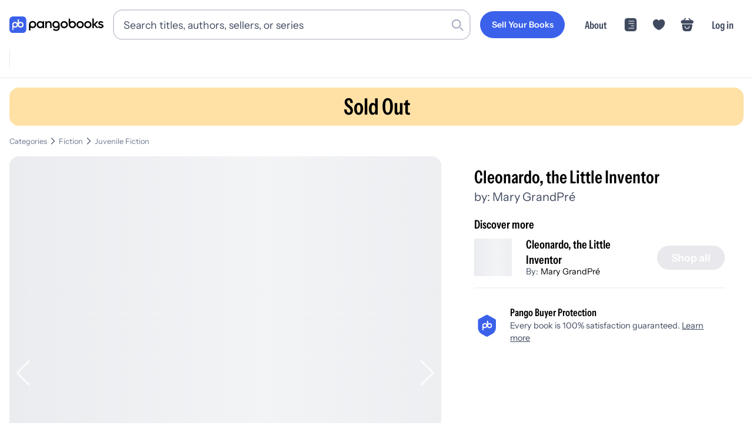

--- FILE ---
content_type: application/javascript; charset=utf-8
request_url: https://pangobooks.com/_next/static/chunks/64c5711fe406f169.js
body_size: 15073
content:
(globalThis.TURBOPACK||(globalThis.TURBOPACK=[])).push(["object"==typeof document?document.currentScript:void 0,296711,e=>{"use strict";var t=e.i(843476),r=e.i(581873);function n({fillColor:e=r.default.primary}){return(0,t.jsxs)("svg",{viewBox:"0 0 24 24",fill:"none",xmlns:"http://www.w3.org/2000/svg",children:[(0,t.jsx)("path",{d:"M13 11.0008L21.2 2.80078",stroke:e,strokeWidth:"1.5",strokeLinecap:"round",strokeLinejoin:"round"}),(0,t.jsx)("path",{d:"M22 6.8V2H17.2",stroke:e,strokeWidth:"1.5",strokeLinecap:"round",strokeLinejoin:"round"}),(0,t.jsx)("path",{d:"M11 2H9C4 2 2 4 2 9V15C2 20 4 22 9 22H15C20 22 22 20 22 15V13",stroke:e,strokeWidth:"1.5",strokeLinecap:"round",strokeLinejoin:"round"})]})}e.s(["default",()=>n])},989395,e=>{"use strict";var t=e.i(843476),r=e.i(522016),n=e.i(657688),o=e.i(271645);e.i(107566);var s=e.i(692680),i=e.i(296711),a=e.i(903825),c=e.i(267049),u=e.i(109592),l=e.i(910601),d=e.i(488500),p=e.i(501235),f=e.i(507123),h=e.i(373592),m=e.i(342953),C=e.i(581873);let y=e=>{let[c,f]=(0,o.useState)(""),{sendMessage:m}=(0,u.default)(),{dispatch:C}=(0,l.useGlobalState)(),[y,v]=(0,o.useState)(!1),g=(0,o.useRef)(null),x=e.book||e.order?.book_data;(0,o.useEffect)(()=>{let e=setTimeout(()=>{g.current&&g.current.focus()},100);return()=>clearTimeout(e)},[]),(0,o.useEffect)(()=>{g.current&&!c&&(g.current.style.height="auto")},[c]);let b=async t=>{t.preventDefault(),v(!0),await m({text:c,sellerToBuyer:e.sellerToBuyer,...e.book&&{book:e.book},...e.order&&{order:e.order}}).then(t=>{C({type:d.ActionType.ADD_MODAL_DATA,payload:{title:"Success",message:`${e.user.username} has received your message about ${x.title} by ${x.author}.`,component:null,showDismiss:!0,dismissText:"Okay"}})}).catch(e=>{C({type:d.ActionType.ADD_MODAL_DATA,payload:{title:"Something went wrong",message:"Please try again or contact support for assistance",component:null,showDismiss:!0,dismissText:"Okay"}})}).finally(()=>v(!1))},k=x?.photo_path?(0,s.images)(x.photo_path).book.thumb:x?.thumb_url||x?.photo_url;return(0,t.jsxs)("div",{className:h.default["msg-component-container"],children:[x&&(0,t.jsxs)("div",{className:"flex items-center gap-3 mb-4 p-3 bg-gray-50 rounded-lg",children:[k&&(0,t.jsx)("div",{className:"relative w-12 h-16 flex-shrink-0 rounded overflow-hidden shadow-sm",children:(0,t.jsx)(n.default,{src:k,alt:x.title||"Book cover",fill:!0,className:"object-cover",sizes:"48px"})}),(0,t.jsxs)("div",{className:"flex-1 min-w-0",children:[(0,t.jsx)("h4",{className:"font-semibold text-gray-900 text-sm leading-tight line-clamp-2",children:x.title}),(0,t.jsxs)("p",{className:"text-gray-500 text-sm mt-0.5 text-left",children:["by ",x.author]})]})]}),(0,t.jsx)("form",{onSubmit:b,children:(0,t.jsxs)("div",{className:h.default["msg-input"],children:[(0,t.jsx)("textarea",{ref:g,className:h.default["input-field"],placeholder:"Type your message here",onChange:e=>{f(e.target.value);let t=e.target;t.style.height="auto",t.style.height=`${t.scrollHeight}px`},value:c,required:!0,rows:1,spellCheck:!0,autoCorrect:"on",autoCapitalize:"sentences",style:{paddingRight:"80px"}}),(0,t.jsx)("div",{className:h.default["send-btn"],children:(0,t.jsx)(p.default,{text:"Send",size:"small",type:"submit",disabled:y||!c,loading:y})})]})}),!e.hideSendInMessenger&&(0,t.jsx)(r.default,{href:a.default.messages.general({type:"userId",id:x.seller_id,bookId:x.id}),target:"_blank",children:(0,t.jsxs)("div",{className:h.default["see-messenger-container"],children:[(0,t.jsxs)("p",{children:["or"," ",(0,t.jsx)("span",{className:h.default["see-messenger-text"],children:"send in your messenger"})]}),(0,t.jsx)("div",{className:h.default["see-messenger-icon"],children:(0,t.jsx)(i.default,{})})]})})]})};function v({style:e="large",...r}){let{dispatch:n}=(0,l.useGlobalState)(),{handleAuthAction:o}=(0,c.default)({actionToCall:()=>{r.user&&n({type:d.ActionType.ADD_MODAL_DATA,payload:{title:`Send a message to ${r.user?.name}`,component:(0,t.jsx)(y,{book:r.book,user:r.user})}})}});async function s(e){e.preventDefault(),await o({title:"Login to Message Seller",message:"You need an account to message this seller, please sign in with one of the methods below.",component:(0,t.jsx)(f.default,{})})}return(0,t.jsx)(p.default,{className:h.default["seller-message-button"],loading:!r.user,text:r.user&&"small"!==e&&"Message seller",style:"tertiary",size:"small",onPress:s,icon:"small"===e&&(0,t.jsx)(m.default,{fillColor:C.default.primary})})}e.s(["MessageComponent",0,y,"default",()=>v])},944968,e=>{"use strict";var t=e.i(843476);function r({className:e,fillColor:r="currentColor"}){return(0,t.jsxs)("svg",{width:"16",height:"16",viewBox:"0 0 82 82",fill:"none",xmlns:"http://www.w3.org/2000/svg",className:e,children:[(0,t.jsxs)("g",{clipPath:"url(#clip0_12025_958)",children:[(0,t.jsx)("path",{d:"M75.1667 16.5708V57.195C75.1667 60.5091 72.4675 63.55 69.1533 63.96L68.0942 64.0966C62.4908 64.8483 54.5983 67.1716 48.2433 69.8366C46.0225 70.7591 43.5625 69.085 43.5625 66.6591V19.1333C43.5625 17.8691 44.28 16.7075 45.4075 16.0925C51.66 12.71 61.1242 9.70331 67.5475 9.15665H67.7525C71.8525 9.15665 75.1667 12.4708 75.1667 16.5708Z",fill:r}),(0,t.jsx)("path",{d:"M36.5931 16.0925C30.3406 12.71 20.8765 9.70331 14.4531 9.15665H14.214C10.114 9.15665 6.7998 12.4708 6.7998 16.5708V57.195C6.7998 60.5091 9.49897 63.55 12.8131 63.96L13.8723 64.0966C19.4756 64.8483 27.3681 67.1716 33.7231 69.8366C35.944 70.7591 38.404 69.085 38.404 66.6591V19.1333C38.404 17.835 37.7206 16.7075 36.5931 16.0925ZM17.084 26.445H24.7715C26.1723 26.445 27.334 27.6066 27.334 29.0075C27.334 30.4425 26.1723 31.57 24.7715 31.57H17.084C15.6831 31.57 14.5215 30.4425 14.5215 29.0075C14.5215 27.6066 15.6831 26.445 17.084 26.445ZM27.334 41.82H17.084C15.6831 41.82 14.5215 40.6925 14.5215 39.2575C14.5215 37.8566 15.6831 36.695 17.084 36.695H27.334C28.7348 36.695 29.8965 37.8566 29.8965 39.2575C29.8965 40.6925 28.7348 41.82 27.334 41.82Z",fill:r})]}),(0,t.jsx)("defs",{children:(0,t.jsx)("clipPath",{id:"clip0_12025_958",children:(0,t.jsx)("rect",{width:"82",height:"82",fill:"white"})})})]})}e.s(["default",()=>r])},575729,e=>{"use strict";var t=e.i(843476),r=e.i(271645),n=e.i(501235),o=e.i(508406),s=e.i(980895),i=e.i(910601),a=e.i(488500);function c(e){let{dispatch:c}=(0,i.useGlobalState)(),[u,l]=(0,r.useState)(!1),[d,p]=(0,r.useState)(!1),[f,h]=(0,r.useState)(!1),[m,C]=(0,r.useState)("");async function y(){l(!0),p(!1),h(!1);try{await e.functionToExecute(),p(!0),e.onSuccess&&e.onSuccess()}catch(e){h(!0),C(e.message)}finally{l(!1)}}return(0,t.jsxs)(o.default,{className:"max-w-md",children:[(0,t.jsx)("h2",{className:"text-lg font-copy-semibold text-gray-900 mb-4 text-center",children:d?"Success":f?"Something went wrong":e.title}),(0,t.jsx)("div",{className:"font-copy-semibold text-gray-600 text-sm mb-6 text-center",children:d?e.successMessage:f?e.showBackendError?m:e.failedMessage:e.description}),d&&(0,t.jsx)("div",{className:"flex justify-center mb-6",children:(0,t.jsx)("div",{className:"w-12 h-12 bg-green-100 rounded-full flex items-center justify-center",children:(0,t.jsx)("span",{className:"text-green-600 text-xl",children:"✓"})})}),f&&(0,t.jsx)("div",{className:"flex justify-center mb-6",children:(0,t.jsx)("div",{className:"w-12 h-12 bg-red-100 rounded-full flex items-center justify-center",children:(0,t.jsx)("span",{className:"text-red-600 text-xl",children:"✕"})})}),f&&e.showBackendError&&m&&(0,t.jsx)("div",{className:"text-red-600 text-sm bg-red-50 p-3 rounded border border-red-200 mb-6",children:m}),(0,t.jsxs)(s.Flex,{direction:"row",justify:"space-between",gap:2,children:[(0,t.jsx)(n.default,{text:"Cancel",style:"secondary",disabled:u,onPress:()=>c({type:a.ActionType.FLUSH_MODAL_DATA})}),(0,t.jsx)(n.default,{text:d?"Close":e.title,disabled:u,loading:u,onPress:d?()=>c({type:a.ActionType.FLUSH_MODAL_DATA}):y})]})]})}e.s(["default",()=>c])},579848,e=>{"use strict";var t=e.i(843476),r=e.i(172032),n=e.i(910601),o=e.i(488500),s=e.i(903825),i=e.i(898190),a=e.i(271645),c=e.i(618566);e.i(107566);var u=e.i(587724);function l(e){return[{name:"Books",amount:e?.booksAmount-e?.discountAmount},{name:"Shipping",amount:e?.shippingAmount},{name:"Tax",amount:e?.taxAmount}]}function d({checkoutData:e,updateCheckout:d,onReady:p}){let f=(0,r.useStripe)(),h=(0,r.useElements)(),{dispatch:m}=(0,n.useGlobalState)(),{analyticEvents:C}=(0,i.default)(),[y,v]=(0,a.useState)("unknown"),g=(0,c.usePathname)();function x({message:e}){m({type:o.ActionType.ADD_MODAL_DATA,payload:{title:"Something went wrong",message:"There was an error processing this payment. Please try again or reach out to our support team if the issue continues.",showDismiss:!0,dismissText:"Ok"}})}return((0,a.useEffect)(()=>{window&&localStorage&&localStorage.setItem("checkoutAnalytics",JSON.stringify({value:parseFloat(((e?.booksAmount||0)/100).toFixed(2)),shipping:parseFloat(((e?.shippingAmount||0)/100).toFixed(2)),item_count:e?.bookIds?.length,products:e?.books?.map(e=>(0,u.analyticsBookData)(e)),checkoutType:"express",paymentType:y,pathname:g,content_type:"product",content_ids:e?.bookIds}))},[e,y,g]),window?.location?.origin)?(0,t.jsx)(r.ExpressCheckoutElement,{id:"express-checkout",options:{paymentMethods:{applePay:"always",googlePay:"auto",link:"auto"}},onReady:p,onShippingAddressChange:async({resolve:e,reject:t,address:r})=>{try{let t={name:r?.name,city_locality:r?.city,state_province:r?.state,postal_code:r?.postal_code,country_code:r?.country,email:r?.email},n=await d({buyerAddress:t}),{error:o}=await h.fetchUpdates();if(o)throw Error(o.message);e({lineItems:l(n)})}catch(e){console.error("Tax calculation error",e),x({message:e.message}),t()}},onConfirm:async t=>{try{let{error:t}=await h.submit();if(t)throw Error(t.message);let{error:r}=await f.confirmPayment({elements:h,clientSecret:e.clientSecret,confirmParams:{return_url:window.location.origin+s.default.payment.index.pathname}});if(r)throw Error(r.message)}catch(e){console.error("Confirm payment error",e),x({message:e.message})}},onClick:({resolve:t,expressPaymentType:r})=>{C.generalTrack("Express Checkout Started",{expressPaymentType:r,pathname:g}),v(r),t({emailRequired:!0,allowedShippingCountries:["US"],shippingAddressRequired:!0,shippingRates:[{id:"media-mail",displayName:"Standard Shipping",amount:e?.shippingAmount,deliveryEstimate:{maximum:{unit:"day",value:8},minimum:{unit:"day",value:2}}}],lineItems:l(e)})}}):null}function p({checkoutData:e,stripePromise:n,updateCheckout:o,onReady:s}){return e?.clientSecret&&window?.location?.origin?(0,t.jsx)(r.Elements,{stripe:n,options:{clientSecret:e.clientSecret,appearance:{theme:"stripe",variables:{borderRadius:"12px"}}},children:(0,t.jsx)(d,{checkoutData:e,updateCheckout:o,onReady:s})}):null}e.s(["default",()=>p])},699409,e=>{"use strict";var t=e.i(271645);let r=(0,t.createContext)(null),n={didCatch:!1,error:null};class o extends t.Component{constructor(e){super(e),this.resetErrorBoundary=this.resetErrorBoundary.bind(this),this.state=n}static getDerivedStateFromError(e){return{didCatch:!0,error:e}}resetErrorBoundary(){let{error:e}=this.state;if(null!==e){for(var t,r,o=arguments.length,s=Array(o),i=0;i<o;i++)s[i]=arguments[i];null==(t=(r=this.props).onReset)||t.call(r,{args:s,reason:"imperative-api"}),this.setState(n)}}componentDidCatch(e,t){var r,n;null==(r=(n=this.props).onError)||r.call(n,e,t)}componentDidUpdate(e,t){let{didCatch:r}=this.state,{resetKeys:o}=this.props;if(r&&null!==t.error&&function(){let e=arguments.length>0&&void 0!==arguments[0]?arguments[0]:[],t=arguments.length>1&&void 0!==arguments[1]?arguments[1]:[];return e.length!==t.length||e.some((e,r)=>!Object.is(e,t[r]))}(e.resetKeys,o)){var s,i;null==(s=(i=this.props).onReset)||s.call(i,{next:o,prev:e.resetKeys,reason:"keys"}),this.setState(n)}}render(){let{children:e,fallbackRender:n,FallbackComponent:o,fallback:s}=this.props,{didCatch:i,error:a}=this.state,c=e;if(i){let e={error:a,resetErrorBoundary:this.resetErrorBoundary};if("function"==typeof n)c=n(e);else if(o)c=(0,t.createElement)(o,e);else if(void 0!==s)c=s;else throw a}return(0,t.createElement)(r.Provider,{value:{didCatch:i,error:a,resetErrorBoundary:this.resetErrorBoundary}},c)}}function s(){let e=(0,t.useContext)(r);if(null==e||"boolean"!=typeof e.didCatch||"function"!=typeof e.resetErrorBoundary)throw Error("ErrorBoundaryContext not found");let[n,o]=(0,t.useState)({error:null,hasError:!1}),s=(0,t.useMemo)(()=>({resetBoundary:()=>{e.resetErrorBoundary(),o({error:null,hasError:!1})},showBoundary:e=>o({error:e,hasError:!0})}),[e.resetErrorBoundary]);if(n.hasError)throw n.error;return s}function i(e,r){let n=(0,t.forwardRef)((n,s)=>(0,t.createElement)(o,r,(0,t.createElement)(e,{...n,ref:s}))),s=e.displayName||e.name||"Unknown";return n.displayName="withErrorBoundary(".concat(s,")"),n}e.s(["ErrorBoundary",()=>o,"ErrorBoundaryContext",()=>r,"useErrorBoundary",()=>s,"withErrorBoundary",()=>i])},739771,e=>{"use strict";var t=e.i(843476),r=e.i(465715);function n({children:e,defaultOpen:n=!1}){return(0,t.jsx)(r.default,{defaultOpen:n,children:(0,t.jsx)(r.default.Item,{children:e})})}e.s(["default",()=>n])},415976,e=>{"use strict";var t=e.i(843476),r=e.i(465715);function n({children:e}){return(0,t.jsx)(r.default.Header,{children:e})}e.s(["default",()=>n])},626243,e=>{"use strict";var t=e.i(843476),r=e.i(465715);function n({children:e}){return(0,t.jsx)(r.default.Content,{children:e})}e.s(["default",()=>n])},790618,e=>{"use strict";var t=e.i(843476);function r({width:e=58,height:r=58,color:n="black",className:o}){return(0,t.jsxs)("svg",{width:e,height:r,viewBox:"0 0 58 58",fill:"none",xmlns:"http://www.w3.org/2000/svg",className:o,children:[(0,t.jsxs)("g",{clipPath:"url(#clip0_3537_2847)",children:[(0,t.jsx)("path",{d:"M44.1172 14.1158C46.7734 14.1159 49.649 14.5526 51.6817 15.9537C52.7297 16.6762 53.57 17.6683 53.9981 18.9752C54.4225 20.2712 54.4032 21.759 53.9493 23.4186C53.9444 23.4364 53.9393 23.4547 53.9337 23.4723L50.503 34.193C49.6407 36.8873 48.7049 39.0815 47.1661 40.5699C45.554 42.1291 43.4608 42.7554 40.6866 42.7555H23.5323C20.9 42.7555 17.9955 42.3761 15.9454 41.0035C14.8832 40.2923 14.0322 39.3002 13.6075 37.9733C13.1879 36.6619 13.2245 35.1477 13.7012 33.4449L13.7149 33.399L17.1456 22.6783C17.1518 22.6587 17.1589 22.6391 17.1661 22.6198C18.0232 20.324 18.9567 18.1753 20.4483 16.6217C22.0153 14.9895 24.0893 14.1158 26.963 14.1158H44.1172ZM23.5587 17.4674C23.0864 17.7294 22.6841 18.0527 22.3262 18.4254C21.2468 19.5499 20.4658 21.226 19.6094 23.5182L17.0499 31.5162L18.961 31.0387L24.168 36.2457H46.96C47.3176 35.4596 47.6645 34.5208 48.0235 33.399L49.5079 28.7574L38.0538 19.7565L23.5587 17.4674Z",fill:n}),(0,t.jsx)("path",{d:"M2.47143 20.361L18.502 20.3609L16.1278 26.6995M16.1278 26.6995L7.44924 26.6995M16.1278 26.6995L14.3921 31.9066L3.10993 31.9066",stroke:n,strokeWidth:"2.60357",strokeLinecap:"round"}),(0,t.jsx)("path",{d:"M33.9776 31.6276L34.4116 31.6268C34.9323 31.6258 35.3653 31.1563 35.3642 30.5835C35.3628 29.8545 35.1543 29.7508 34.7027 29.5781L33.9732 29.3191L33.9776 31.6276Z",fill:n}),(0,t.jsx)("path",{d:"M44.1949 17.4793C43.4134 17.2551 42.5974 17.1352 41.7469 17.1368L24.8064 17.1692C23.6261 17.1715 22.5157 17.3992 21.4751 17.8525C18.4575 19.1601 16.3456 22.1669 16.3523 25.6557L16.3588 29.0403C16.3596 29.4569 16.3951 29.8561 16.4479 30.2725C16.8404 35.7914 19.7967 38.7364 25.317 39.0904C25.7163 39.1417 26.1156 39.1756 26.5495 39.1748L40.088 39.1489C46.5102 39.1366 49.889 36.0753 50.2071 29.9996C50.2239 29.6698 50.2405 29.3227 50.2399 28.9755L50.2334 25.5909C50.2261 21.755 47.6684 18.5314 44.1949 17.4793ZM35.5189 27.8755C36.3179 28.1516 37.3951 28.7397 37.3986 30.5796C37.4017 32.1591 36.1717 33.4285 34.6443 33.4314L34.2104 33.4323L34.2111 33.8141C34.2121 34.3175 33.8136 34.7175 33.3103 34.7184C32.8069 34.7194 32.4069 34.3209 32.406 33.8176L32.4052 33.4357L32.249 33.436C30.5827 33.4392 29.2088 32.0359 29.2055 30.3002C29.2046 29.7968 29.603 29.3969 30.1064 29.3959C30.6097 29.3949 31.0097 29.7934 31.0107 30.2967C31.0121 31.0257 31.5686 31.6322 32.2456 31.6309L32.4018 31.6306L32.3962 28.6972L31.0761 28.2311C30.2772 27.9549 29.1999 27.3668 29.1964 25.527C29.1934 23.9475 30.4233 22.6781 31.9507 22.6751L32.3846 22.6743L32.3839 22.2924C32.383 21.7891 32.7814 21.3891 33.2848 21.3882C33.7881 21.3872 34.1881 21.7856 34.1891 22.289L34.1898 22.6708L34.346 22.6706C36.0123 22.6674 37.3862 24.0707 37.3895 25.8064C37.3905 26.3097 36.992 26.7097 36.4887 26.7107C35.9853 26.7116 35.5853 26.3132 35.5844 25.8098C35.583 25.0808 35.0264 24.4744 34.3495 24.4757L34.1932 24.476L34.1989 27.4093L35.5189 27.8755Z",fill:n}),(0,t.jsx)("path",{d:"M30.7722 25.524C30.7736 26.253 30.9821 26.3567 31.4337 26.5294L32.1632 26.7884L32.1587 24.4799L31.7248 24.4807C31.1867 24.4817 30.7711 24.9512 30.7722 25.524Z",fill:n})]}),(0,t.jsx)("defs",{children:(0,t.jsx)("clipPath",{id:"clip0_3537_2847",children:(0,t.jsx)("rect",{width:"58",height:"58",fill:"white"})})})]})}e.s(["default",()=>r])},228740,e=>{"use strict";var t=e.i(843476),r=e.i(271645),n=e.i(784877),o=e.i(790618),s=e.i(630403);function i({seller:e,small:i}){let[a,c]=(0,r.useState)(e?.buyer_offer_threshold);if((0,r.useEffect)(()=>{e?.id&&e?.accept_offers&&(0,s.fetchCollectionDocByUid)(e.id,"users").then(e=>{e?.buyer_offer_threshold!==void 0&&c(e.buyer_offer_threshold)}).catch(e=>{console.warn("[OffersCallout] Failed to fetch fresh threshold:",e)})},[e?.id,e?.accept_offers]),!e?.accept_offers)return null;let u="number"==typeof a?`This shop accepts offers, $${a} minimum`:"This shop accepts offers";return(0,t.jsx)(n.default,{small:!!i,icon:(0,t.jsx)("div",{className:"w-12 h-12 rounded-full bg-[#e8f5d9] flex items-center justify-center",children:(0,t.jsx)(o.default,{width:28,height:28,color:"#000"})}),title:u,message:"Send an offer from your cart",borderColor:"#e0e2ea"})}e.s(["OffersCallout",()=>i])},295980,e=>{"use strict";var t=e.i(843476),r=e.i(581873);function n({fillColor:e=r.default.primary,height:n=18,width:o=18}){return(0,t.jsxs)("svg",{width:o,height:n,viewBox:"0 0 18 18",fill:"none",children:[(0,t.jsx)("path",{d:"M15.2025 12.1883L15.7312 9.12825C15.7622 8.9489 15.7537 8.76494 15.7062 8.58923C15.6587 8.41352 15.5734 8.25031 15.4563 8.11101C15.3391 7.97171 15.1929 7.85969 15.028 7.78278C14.863 7.70587 14.6832 7.66593 14.5012 7.66575H10.6155C10.5248 7.66577 10.4352 7.64605 10.3529 7.60795C10.2706 7.56986 10.1976 7.5143 10.1389 7.44515C10.0802 7.37599 10.0373 7.2949 10.0132 7.20749C9.98901 7.12009 9.98416 7.02847 9.99897 6.939L10.4962 3.90525C10.5771 3.41244 10.5541 2.90816 10.4287 2.42475C10.3245 2.025 10.0162 1.70325 9.60972 1.57275L9.50097 1.5375C9.25497 1.45875 8.98722 1.4775 8.75547 1.5885C8.63098 1.64756 8.52087 1.73304 8.43279 1.83899C8.34471 1.94494 8.28079 2.06882 8.24547 2.202L7.88847 3.5775C7.77482 4.01522 7.60967 4.43792 7.39647 4.83675C7.08522 5.4195 6.60372 5.88675 6.10272 6.318L5.02347 7.248C4.87365 7.37731 4.75664 7.54031 4.68207 7.72363C4.60749 7.90694 4.57747 8.10533 4.59447 8.3025L5.20347 15.3473C5.23031 15.6588 5.373 15.949 5.60336 16.1605C5.83372 16.3719 6.13501 16.4893 6.44772 16.4895H9.93372C12.5452 16.4895 14.7735 14.67 15.2025 12.1883Z",fill:e}),(0,t.jsx)("path",{fillRule:"evenodd",clipRule:"evenodd",d:"M2.22606 7.1032C2.371 7.09687 2.51279 7.14678 2.6218 7.24252C2.73082 7.33825 2.79862 7.47241 2.81106 7.61695L3.53856 16.044C3.55088 16.1694 3.53749 16.2961 3.49921 16.4163C3.46093 16.5364 3.39857 16.6475 3.31592 16.7427C3.23327 16.838 3.13207 16.9153 3.01851 16.9702C2.90495 17.025 2.78141 17.056 2.65543 17.0615C2.52946 17.067 2.40369 17.0467 2.28581 17.0019C2.16794 16.9571 2.06042 16.8888 1.96984 16.8011C1.87926 16.7134 1.80751 16.6081 1.75898 16.4917C1.71044 16.3753 1.68614 16.2503 1.68756 16.1242V7.66496C1.68743 7.51984 1.74338 7.38028 1.84374 7.27546C1.94409 7.17063 2.08107 7.1094 2.22606 7.1032Z",fill:e})]})}e.s(["default",()=>n])},838838,e=>{"use strict";var t=e.i(843476),r=e.i(581873);function n({fillColor:e=r.default.primary,strokeColor:n}){return(0,t.jsx)("svg",{viewBox:"0 0 24 24",fill:"none",xmlns:"http://www.w3.org/2000/svg",children:(0,t.jsx)("path",{d:"M7.56 8.9c-3.6.31-5.07 2.16-5.07 6.21v.13c0 4.47 1.79 6.26 6.26 6.26h6.52c4.47 0 6.26-1.79 6.26-6.26v-.13c0-4.02-1.45-5.87-4.99-6.2M12 15V3.62M8.65 5.85 12 2.5l3.35 3.35",stroke:n||e,strokeWidth:1.75,strokeLinecap:"round",strokeLinejoin:"round"})})}e.s(["default",()=>n])},166725,e=>{"use strict";e.s(["Share",0,{link:async e=>{await navigator.share(e)}}])},95187,(e,t,r)=>{"use strict";Object.defineProperty(r,"__esModule",{value:!0});var n={callServer:function(){return s.callServer},createServerReference:function(){return a.createServerReference},findSourceMapURL:function(){return i.findSourceMapURL}};for(var o in n)Object.defineProperty(r,o,{enumerable:!0,get:n[o]});let s=e.r(132120),i=e.r(92245),a=e.r(235326)},988391,e=>{"use strict";var t=e.i(843476),r=e.i(657688);function n({size:e="small",customSize:n}){let o="/images/pango-avatar-thumb.png",s="/images/pango-avatar-large.png",i=n?n<60?o:s:"small"===e?o:s,a=n||("small"===e?40:"med"===e?80:120);return(0,t.jsx)(r.default,{src:i,alt:"Pango",width:a,height:a,style:{width:`${a}px`,height:`${a}px`,objectFit:"contain"}})}e.s(["default",()=>n])},208843,e=>{"use strict";var t=e.i(843476),r=e.i(581873);function n({size:e=24,strokeColor:n=r.default.copyDark}){return(0,t.jsxs)("svg",{width:e,height:e,viewBox:"0 0 24 24",fill:"none",xmlns:"http://www.w3.org/2000/svg",children:[(0,t.jsx)("path",{fillRule:"evenodd",clipRule:"evenodd",d:"M9.5 6C9.93043 6 10.3126 6.27543 10.4487 6.68377L11.9156 11.0844L16.3162 12.5513C16.7246 12.6874 17 13.0696 17 13.5C17 13.9304 16.7246 14.3126 16.3162 14.4487L11.9156 15.9156L10.4487 20.3162C10.3126 20.7246 9.93043 21 9.5 21C9.06957 21 8.68743 20.7246 8.55132 20.3162L7.08443 15.9156L2.68377 14.4487C2.27543 14.3126 2 13.9304 2 13.5C2 13.0696 2.27543 12.6874 2.68377 12.5513L7.08443 11.0844L8.55132 6.68377C8.68743 6.27543 9.06957 6 9.5 6ZM9.5 10.1623L8.82368 12.1912C8.72415 12.4898 8.48983 12.7241 8.19123 12.8237L6.16228 13.5L8.19123 14.1763C8.48983 14.2759 8.72415 14.5102 8.82368 14.8088L9.5 16.8377L10.1763 14.8088C10.2759 14.5102 10.5102 14.2759 10.8088 14.1763L12.8377 13.5L10.8088 12.8237C10.5102 12.7241 10.2759 12.4898 10.1763 12.1912L9.5 10.1623Z",fill:n}),(0,t.jsx)("path",{fillRule:"evenodd",clipRule:"evenodd",d:"M17.5 2.4C17.7583 2.4 17.9875 2.56526 18.0692 2.81026L18.8493 5.15066L21.1897 5.93079C21.4347 6.01246 21.6 6.24174 21.6 6.5C21.6 6.75826 21.4347 6.98754 21.1897 7.06921L18.8493 7.84934L18.0692 10.1897C17.9875 10.4347 17.7583 10.6 17.5 10.6C17.2417 10.6 17.0125 10.4347 16.9308 10.1897L16.1507 7.84934L13.8103 7.06921C13.5653 6.98754 13.4 6.75826 13.4 6.5C13.4 6.24174 13.5653 6.01246 13.8103 5.93079L16.1507 5.15066L16.9308 2.81026C17.0125 2.56526 17.2417 2.4 17.5 2.4Z",fill:n})]})}e.s(["default",()=>n])},515131,e=>{e.v({accordion:"accordion-module-scss-module__7P770W__accordion",chevron:"accordion-module-scss-module__7P770W__chevron",content:"accordion-module-scss-module__7P770W__content",contentInner:"accordion-module-scss-module__7P770W__contentInner",header:"accordion-module-scss-module__7P770W__header",open:"accordion-module-scss-module__7P770W__open"})},465715,e=>{"use strict";var t=e.i(843476),r=e.i(271645),n=e.i(515131),o=e.i(487309),s=e.i(836631),i=e.i(343794);let a=(0,r.createContext)(void 0);function c({children:e,defaultOpen:o=!1}){let[s,i]=(0,r.useState)(o);return(0,t.jsx)(a.Provider,{value:{isOpen:s,toggleOpen:function(){i(!s)}},children:(0,t.jsx)("div",{className:n.default.accordion,children:e})})}c.Item=function({children:e}){return(0,t.jsx)("div",{children:e})},c.Header=function({children:e}){let i=(0,r.useContext)(a);if(!i)throw Error("AccordionHeader must be used within an Accordion");let{isOpen:c,toggleOpen:u}=i;return(0,t.jsxs)("div",{className:n.default.header,onClick:u,role:"button",tabIndex:0,"aria-expanded":c,onKeyDown:e=>{("Enter"===e.key||" "===e.key)&&(e.preventDefault(),u())},children:[(0,t.jsx)(o.Box,{children:e}),(0,t.jsx)(o.Box,{className:n.default.chevron,children:(0,t.jsx)(s.default,{direction:c?"up":"down"})})]})},c.Content=function({children:e}){let o=(0,r.useContext)(a);if(!o)throw Error("AccordionContent must be used within an Accordion");let{isOpen:s}=o;return(0,t.jsx)("div",{className:(0,i.default)(n.default.content,{[n.default.open]:s}),children:(0,t.jsx)("div",{className:n.default.contentInner,children:e})})},e.s(["default",()=>c])},172032,(e,t,r)=>{e.e,function(e,t){"use strict";function r(e,t){var r=Object.keys(e);if(Object.getOwnPropertySymbols){var n=Object.getOwnPropertySymbols(e);t&&(n=n.filter(function(t){return Object.getOwnPropertyDescriptor(e,t).enumerable})),r.push.apply(r,n)}return r}function n(e){for(var t=1;t<arguments.length;t++){var n=null!=arguments[t]?arguments[t]:{};t%2?r(Object(n),!0).forEach(function(t){s(e,t,n[t])}):Object.getOwnPropertyDescriptors?Object.defineProperties(e,Object.getOwnPropertyDescriptors(n)):r(Object(n)).forEach(function(t){Object.defineProperty(e,t,Object.getOwnPropertyDescriptor(n,t))})}return e}function o(e){return(o="function"==typeof Symbol&&"symbol"==typeof Symbol.iterator?function(e){return typeof e}:function(e){return e&&"function"==typeof Symbol&&e.constructor===Symbol&&e!==Symbol.prototype?"symbol":typeof e})(e)}function s(e,t,r){return t in e?Object.defineProperty(e,t,{value:r,enumerable:!0,configurable:!0,writable:!0}):e[t]=r,e}function i(e,t){return function(e){if(Array.isArray(e))return e}(e)||function(e,t){var r,n,o=e&&("undefined"!=typeof Symbol&&e[Symbol.iterator]||e["@@iterator"]);if(null!=o){var s=[],i=!0,a=!1;try{for(o=o.call(e);!(i=(r=o.next()).done)&&(s.push(r.value),!t||s.length!==t);i=!0);}catch(e){a=!0,n=e}finally{try{i||null==o.return||o.return()}finally{if(a)throw n}}return s}}(e,t)||function(e,t){if(e){if("string"==typeof e)return a(e,t);var r=Object.prototype.toString.call(e).slice(8,-1);if("Object"===r&&e.constructor&&(r=e.constructor.name),"Map"===r||"Set"===r)return Array.from(e);if("Arguments"===r||/^(?:Ui|I)nt(?:8|16|32)(?:Clamped)?Array$/.test(r))return a(e,t)}}(e,t)||function(){throw TypeError("Invalid attempt to destructure non-iterable instance.\nIn order to be iterable, non-array objects must have a [Symbol.iterator]() method.")}()}function a(e,t){(null==t||t>e.length)&&(t=e.length);for(var r=0,n=Array(t);r<t;r++)n[r]=e[r];return n}var c,u,l,d,p,f={exports:{}};f.exports=(function(){if(p)return d;p=1;var e=l?u:(l=1,u="SECRET_DO_NOT_PASS_THIS_OR_YOU_WILL_BE_FIRED");function t(){}function r(){}return r.resetWarningCache=t,d=function(){function n(t,r,n,o,s,i){if(i!==e){var a=Error("Calling PropTypes validators directly is not supported by the `prop-types` package. Use PropTypes.checkPropTypes() to call them. Read more at http://fb.me/use-check-prop-types");throw a.name="Invariant Violation",a}}function o(){return n}n.isRequired=n;var s={array:n,bool:n,func:n,number:n,object:n,string:n,symbol:n,any:n,arrayOf:o,element:n,elementType:n,instanceOf:o,node:n,objectOf:o,oneOf:o,oneOfType:o,shape:o,exact:o,checkPropTypes:r,resetWarningCache:t};return s.PropTypes=s,s}})()();var h=(c=f.exports)&&c.__esModule&&Object.prototype.hasOwnProperty.call(c,"default")?c.default:c,m=function(e,r,n){var o=!!n,s=t.useRef(n);t.useEffect(function(){s.current=n},[n]),t.useEffect(function(){if(!o||!e)return function(){};var t=function(){s.current&&s.current.apply(s,arguments)};return e.on(r,t),function(){e.off(r,t)}},[o,r,e,s])},C=function(e){var r=t.useRef(e);return t.useEffect(function(){r.current=e},[e]),r.current},y=function(e){return null!==e&&"object"===o(e)},v="[object Object]",g=function e(t,r){if(!y(t)||!y(r))return t===r;var n=Array.isArray(t);if(n!==Array.isArray(r))return!1;var o=Object.prototype.toString.call(t)===v;if(o!==(Object.prototype.toString.call(r)===v))return!1;if(!o&&!n)return t===r;var s=Object.keys(t),i=Object.keys(r);if(s.length!==i.length)return!1;for(var a={},c=0;c<s.length;c+=1)a[s[c]]=!0;for(var u=0;u<i.length;u+=1)a[i[u]]=!0;var l=Object.keys(a);return l.length===s.length&&l.every(function(n){return e(t[n],r[n])})},x=function(e,t,r){return y(e)?Object.keys(e).reduce(function(o,i){var a=!y(t)||!g(e[i],t[i]);return r.includes(i)?(a&&console.warn("Unsupported prop change: options.".concat(i," is not a mutable property.")),o):a?n(n({},o||{}),{},s({},i,e[i])):o},null):null},b="Invalid prop `stripe` supplied to `Elements`. We recommend using the `loadStripe` utility from `@stripe/stripe-js`. See https://stripe.com/docs/stripe-js/react#elements-props-stripe for details.",k=function(e){var t=arguments.length>1&&void 0!==arguments[1]?arguments[1]:b;if(null===e||y(e)&&"function"==typeof e.elements&&"function"==typeof e.createToken&&"function"==typeof e.createPaymentMethod&&"function"==typeof e.confirmCardPayment)return e;throw Error(t)},w=function(e){var t=arguments.length>1&&void 0!==arguments[1]?arguments[1]:b;if(y(e)&&"function"==typeof e.then)return{tag:"async",stripePromise:Promise.resolve(e).then(function(e){return k(e,t)})};var r=k(e,t);return null===r?{tag:"empty"}:{tag:"sync",stripe:r}},E=function(e){e&&e._registerWrapper&&e.registerAppInfo&&(e._registerWrapper({name:"react-stripe-js",version:"2.7.2"}),e.registerAppInfo({name:"react-stripe-js",version:"2.7.2",url:"https://stripe.com/docs/stripe-js/react"}))},j=t.createContext(null);j.displayName="ElementsContext";var S=function(e,t){if(!e)throw Error("Could not find Elements context; You need to wrap the part of your app that ".concat(t," in an <Elements> provider."));return e},L=function(e){var r=e.stripe,n=e.options,o=e.children,s=t.useMemo(function(){return w(r)},[r]),a=i(t.useState(function(){return{stripe:"sync"===s.tag?s.stripe:null,elements:"sync"===s.tag?s.stripe.elements(n):null}}),2),c=a[0],u=a[1];t.useEffect(function(){var e=!0,t=function(e){u(function(t){return t.stripe?t:{stripe:e,elements:e.elements(n)}})};return"async"!==s.tag||c.stripe?"sync"!==s.tag||c.stripe||t(s.stripe):s.stripePromise.then(function(r){r&&e&&t(r)}),function(){e=!1}},[s,c,n]);var l=C(r);t.useEffect(function(){null!==l&&l!==r&&console.warn("Unsupported prop change on Elements: You cannot change the `stripe` prop after setting it.")},[l,r]);var d=C(n);return t.useEffect(function(){if(c.elements){var e=x(n,d,["clientSecret","fonts"]);e&&c.elements.update(e)}},[n,d,c.elements]),t.useEffect(function(){E(c.stripe)},[c.stripe]),t.createElement(j.Provider,{value:c},o)};L.propTypes={stripe:h.any,options:h.object};var _=function(e){return S(t.useContext(j),e)},P=function(e){return(0,e.children)(_("mounts <ElementsConsumer>"))};P.propTypes={children:h.func.isRequired};var A=["on","session"],O=t.createContext(null);O.displayName="CustomCheckoutSdkContext";var M=function(e,t){if(!e)throw Error("Could not find CustomCheckoutProvider context; You need to wrap the part of your app that ".concat(t," in an <CustomCheckoutProvider> provider."));return e},N=t.createContext(null);N.displayName="CustomCheckoutContext";var B=function(e,t){if(!e)return null;e.on,e.session;var r=function(e,t){if(null==e)return{};var r,n,o=function(e,t){if(null==e)return{};var r,n,o={},s=Object.keys(e);for(n=0;n<s.length;n++)r=s[n],t.indexOf(r)>=0||(o[r]=e[r]);return o}(e,t);if(Object.getOwnPropertySymbols){var s=Object.getOwnPropertySymbols(e);for(n=0;n<s.length;n++)r=s[n],!(t.indexOf(r)>=0)&&Object.prototype.propertyIsEnumerable.call(e,r)&&(o[r]=e[r])}return o}(e,A);return t?n(n({},r),t):n(n({},r),e.session())},T=function(e){var r=e.stripe,n=e.options,o=e.children,s=t.useMemo(function(){return w(r,"Invalid prop `stripe` supplied to `CustomCheckoutProvider`. We recommend using the `loadStripe` utility from `@stripe/stripe-js`. See https://stripe.com/docs/stripe-js/react#elements-props-stripe for details.")},[r]),a=i(t.useState(null),2),c=a[0],u=a[1],l=i(t.useState(function(){return{stripe:"sync"===s.tag?s.stripe:null,customCheckoutSdk:null}}),2),d=l[0],p=l[1],f=function(e,t){p(function(r){return r.stripe&&r.customCheckoutSdk?r:{stripe:e,customCheckoutSdk:t}})},h=t.useRef(!1);t.useEffect(function(){var e=!0;return"async"!==s.tag||d.stripe?"sync"===s.tag&&s.stripe&&!h.current&&(h.current=!0,s.stripe.initCustomCheckout(n).then(function(e){e&&(f(s.stripe,e),e.on("change",u))})):s.stripePromise.then(function(t){t&&e&&!h.current&&(h.current=!0,t.initCustomCheckout(n).then(function(e){e&&(f(t,e),e.on("change",u))}))}),function(){e=!1}},[s,d,n,u]);var m=C(r);t.useEffect(function(){null!==m&&m!==r&&console.warn("Unsupported prop change on CustomCheckoutProvider: You cannot change the `stripe` prop after setting it.")},[m,r]);var v=C(n);t.useEffect(function(){if(d.customCheckoutSdk){!n.clientSecret||y(v)||g(n.clientSecret,v.clientSecret)||console.warn("Unsupported prop change: options.client_secret is not a mutable property.");var e,t,r=null==v||null==(e=v.elementsOptions)?void 0:e.appearance,o=null==n||null==(t=n.elementsOptions)?void 0:t.appearance;o&&!g(o,r)&&d.customCheckoutSdk.changeAppearance(o)}},[n,v,d.customCheckoutSdk]),t.useEffect(function(){E(d.stripe)},[d.stripe]);var x=t.useMemo(function(){return B(d.customCheckoutSdk,c)},[d.customCheckoutSdk,c]);return d.customCheckoutSdk?t.createElement(O.Provider,{value:d},t.createElement(N.Provider,{value:x},o)):null};T.propTypes={stripe:h.any,options:h.shape({clientSecret:h.string.isRequired,elementsOptions:h.object}).isRequired};var R=function(e){var r=t.useContext(O),n=t.useContext(j);if(r&&n)throw Error("You cannot wrap the part of your app that ".concat(e," in both <CustomCheckoutProvider> and <Elements> providers."));return r?M(r,e):S(n,e)},D=function(e,r){var n="".concat(e.charAt(0).toUpperCase()+e.slice(1),"Element"),o=r?function(e){R("mounts <".concat(n,">"));var r=e.id,o=e.className;return t.createElement("div",{id:r,className:o})}:function(r){var o,s=r.id,a=r.className,c=r.options,u=void 0===c?{}:c,l=r.onBlur,d=r.onFocus,p=r.onReady,f=r.onChange,h=r.onEscape,y=r.onClick,v=r.onLoadError,g=r.onLoaderStart,b=r.onNetworksChange,k=r.onConfirm,w=r.onCancel,E=r.onShippingAddressChange,j=r.onShippingRateChange,S=R("mounts <".concat(n,">")),L="elements"in S?S.elements:null,_="customCheckoutSdk"in S?S.customCheckoutSdk:null,P=i(t.useState(null),2),A=P[0],O=P[1],M=t.useRef(null),N=t.useRef(null);m(A,"blur",l),m(A,"focus",d),m(A,"escape",h),m(A,"click",y),m(A,"loaderror",v),m(A,"loaderstart",g),m(A,"networkschange",b),m(A,"confirm",k),m(A,"cancel",w),m(A,"shippingaddresschange",E),m(A,"shippingratechange",j),m(A,"change",f),p&&(o="expressCheckout"===e?p:function(){p(A)}),m(A,"ready",o),t.useLayoutEffect(function(){if(null===M.current&&null!==N.current&&(L||_)){var t=null;_?t=_.createElement(e,u):L&&(t=L.create(e,u)),M.current=t,O(t),t&&t.mount(N.current)}},[L,_,u]);var B=C(u);return t.useEffect(function(){if(M.current){var e=x(u,B,["paymentRequest"]);e&&M.current.update(e)}},[u,B]),t.useLayoutEffect(function(){return function(){if(M.current&&"function"==typeof M.current.destroy)try{M.current.destroy(),M.current=null}catch(e){}}},[]),t.createElement("div",{id:s,className:a,ref:N})};return o.propTypes={id:h.string,className:h.string,onChange:h.func,onBlur:h.func,onFocus:h.func,onReady:h.func,onEscape:h.func,onClick:h.func,onLoadError:h.func,onLoaderStart:h.func,onNetworksChange:h.func,onConfirm:h.func,onCancel:h.func,onShippingAddressChange:h.func,onShippingRateChange:h.func,options:h.object},o.displayName=n,o.__elementType=e,o},I="undefined"==typeof window,U=t.createContext(null);U.displayName="EmbeddedCheckoutProviderContext";var H=function(){var e=t.useContext(U);if(!e)throw Error("<EmbeddedCheckout> must be used within <EmbeddedCheckoutProvider>");return e},W=I?function(e){var r=e.id,n=e.className;return H(),t.createElement("div",{id:r,className:n})}:function(e){var r=e.id,n=e.className,o=H().embeddedCheckout,s=t.useRef(!1),i=t.useRef(null);return t.useLayoutEffect(function(){return!s.current&&o&&null!==i.current&&(o.mount(i.current),s.current=!0),function(){if(s.current&&o)try{o.unmount(),s.current=!1}catch(e){}}},[o]),t.createElement("div",{ref:i,id:r,className:n})},F=D("auBankAccount",I),Z=D("card",I),Y=D("cardNumber",I),q=D("cardExpiry",I),$=D("cardCvc",I),V=D("fpxBank",I),K=D("iban",I),z=D("idealBank",I),G=D("p24Bank",I),J=D("epsBank",I),Q=D("payment",I),X=D("expressCheckout",I),ee=D("paymentRequestButton",I),et=D("linkAuthentication",I),er=D("address",I),en=D("shippingAddress",I),eo=D("paymentMethodMessaging",I),es=D("affirmMessage",I),ei=D("afterpayClearpayMessage",I);e.AddressElement=er,e.AffirmMessageElement=es,e.AfterpayClearpayMessageElement=ei,e.AuBankAccountElement=F,e.CardCvcElement=$,e.CardElement=Z,e.CardExpiryElement=q,e.CardNumberElement=Y,e.CustomCheckoutProvider=T,e.Elements=L,e.ElementsConsumer=P,e.EmbeddedCheckout=W,e.EmbeddedCheckoutProvider=function(e){var r=e.stripe,n=e.options,o=e.children,s=t.useMemo(function(){return w(r,"Invalid prop `stripe` supplied to `EmbeddedCheckoutProvider`. We recommend using the `loadStripe` utility from `@stripe/stripe-js`. See https://stripe.com/docs/stripe-js/react#elements-props-stripe for details.")},[r]),a=t.useRef(null),c=t.useRef(null),u=i(t.useState({embeddedCheckout:null}),2),l=u[0],d=u[1];t.useEffect(function(){if(!c.current&&!a.current){var e=function(e){c.current||a.current||(c.current=e,a.current=c.current.initEmbeddedCheckout(n).then(function(e){d({embeddedCheckout:e})}))};"async"===s.tag&&!c.current&&(n.clientSecret||n.fetchClientSecret)?s.stripePromise.then(function(t){t&&e(t)}):"sync"===s.tag&&!c.current&&(n.clientSecret||n.fetchClientSecret)&&e(s.stripe)}},[s,n,l,c]),t.useEffect(function(){return function(){l.embeddedCheckout?(a.current=null,l.embeddedCheckout.destroy()):a.current&&a.current.then(function(){a.current=null,l.embeddedCheckout&&l.embeddedCheckout.destroy()})}},[l.embeddedCheckout]),t.useEffect(function(){E(c)},[c]);var p=C(r);t.useEffect(function(){null!==p&&p!==r&&console.warn("Unsupported prop change on EmbeddedCheckoutProvider: You cannot change the `stripe` prop after setting it.")},[p,r]);var f=C(n);return t.useEffect(function(){if(null!=f){if(null==n)return void console.warn("Unsupported prop change on EmbeddedCheckoutProvider: You cannot unset options after setting them.");void 0===n.clientSecret&&void 0===n.fetchClientSecret&&console.warn("Invalid props passed to EmbeddedCheckoutProvider: You must provide one of either `options.fetchClientSecret` or `options.clientSecret`."),null!=f.clientSecret&&n.clientSecret!==f.clientSecret&&console.warn("Unsupported prop change on EmbeddedCheckoutProvider: You cannot change the client secret after setting it. Unmount and create a new instance of EmbeddedCheckoutProvider instead."),null!=f.fetchClientSecret&&n.fetchClientSecret!==f.fetchClientSecret&&console.warn("Unsupported prop change on EmbeddedCheckoutProvider: You cannot change fetchClientSecret after setting it. Unmount and create a new instance of EmbeddedCheckoutProvider instead."),null!=f.onComplete&&n.onComplete!==f.onComplete&&console.warn("Unsupported prop change on EmbeddedCheckoutProvider: You cannot change the onComplete option after setting it.")}},[f,n]),t.createElement(U.Provider,{value:l},o)},e.EpsBankElement=J,e.ExpressCheckoutElement=X,e.FpxBankElement=V,e.IbanElement=K,e.IdealBankElement=z,e.LinkAuthenticationElement=et,e.P24BankElement=G,e.PaymentElement=Q,e.PaymentMethodMessagingElement=eo,e.PaymentRequestButtonElement=ee,e.ShippingAddressElement=en,e.useCustomCheckout=function(){M(t.useContext(O),"calls useCustomCheckout()");var e=t.useContext(N);if(!e)throw Error("Could not find CustomCheckout Context; You need to wrap the part of your app that calls useCustomCheckout() in an <CustomCheckoutProvider> provider.");return e},e.useElements=function(){return _("calls useElements()").elements},e.useStripe=function(){return R("calls useStripe()").stripe}}(r,e.r(271645))},540259,911860,e=>{"use strict";var t,r="https://js.stripe.com/v3",n=/^https:\/\/js\.stripe\.com\/v3\/?(\?.*)?$/,o=function(){for(var e=document.querySelectorAll('script[src^="'.concat(r,'"]')),t=0;t<e.length;t++){var o=e[t];if(n.test(o.src))return o}return null},s=function(e){var t=e&&!e.advancedFraudSignals?"?advancedFraudSignals=false":"",n=document.createElement("script");n.src="".concat(r).concat(t);var o=document.head||document.body;if(!o)throw Error("Expected document.body not to be null. Stripe.js requires a <body> element.");return o.appendChild(n),n},i=function(e,t){e&&e._registerWrapper&&e._registerWrapper({name:"stripe-js",version:"4.0.0",startTime:t})},a=null,c=null,u=null,l=function(e,t,r){if(null===e)return null;var n=e.apply(void 0,t);return i(n,r),n},d=!1,p=function(){return t?t:t=(null!==a?a:(a=new Promise(function(e,t){if("undefined"==typeof window||"undefined"==typeof document)return void e(null);if(window.Stripe,window.Stripe)return void e(window.Stripe);try{var r,n=o();n?n&&null!==u&&null!==c&&(n.removeEventListener("load",u),n.removeEventListener("error",c),null==(r=n.parentNode)||r.removeChild(n),n=s(null)):n=s(null),u=function(){window.Stripe?e(window.Stripe):t(Error("Stripe.js not available"))},c=function(){t(Error("Failed to load Stripe.js"))},n.addEventListener("load",u),n.addEventListener("error",c)}catch(e){t(e);return}})).catch(function(e){return a=null,Promise.reject(e)})).catch(function(e){return t=null,Promise.reject(e)})};Promise.resolve().then(function(){return p()}).catch(function(e){d||console.warn(e)});var f=function(){for(var e=arguments.length,t=Array(e),r=0;r<e;r++)t[r]=arguments[r];d=!0;var n=Date.now();return p().then(function(e){return l(e,t,n)})};e.s(["loadStripe",()=>f],911860),e.s([],540259)}]);